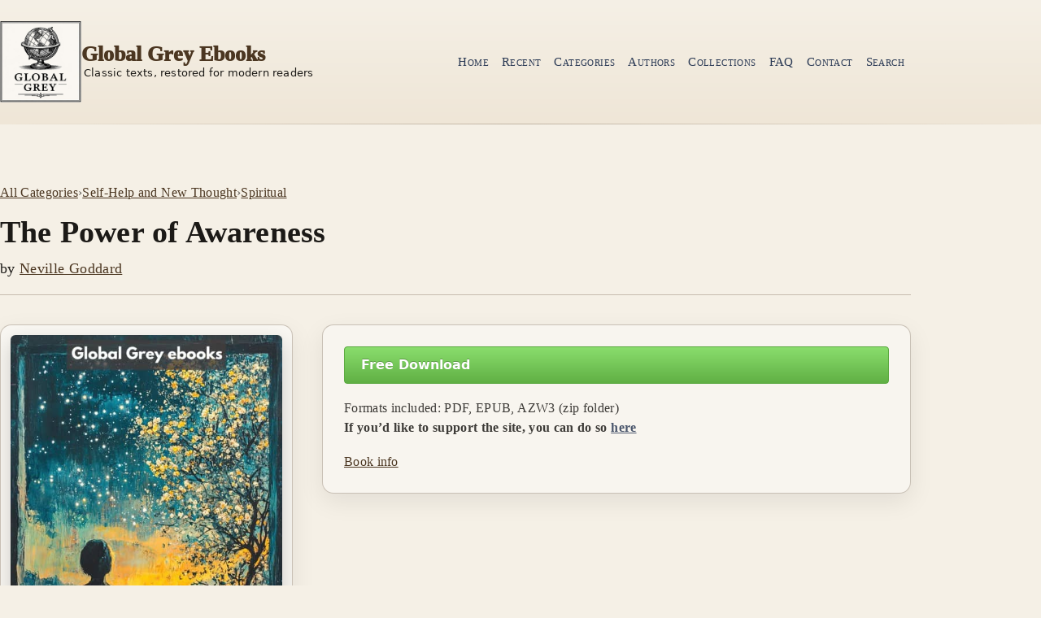

--- FILE ---
content_type: text/html
request_url: https://www.globalgreyebooks.com/power-of-awareness-ebook.html
body_size: 4588
content:
<!DOCTYPE html>
<html lang="en">
<head>
<script type="text/javascript" src="https://payhip.com/payhip.js"></script>
<!-- Global site tag (gtag.js) - Google Analytics -->
<script async src="https://www.googletagmanager.com/gtag/js?id=UA-28796930-1"></script>
<script>
  window.dataLayer = window.dataLayer || [];
  function gtag(){dataLayer.push(arguments);}
  gtag('js', new Date());

  gtag('config', 'UA-28796930-1');
</script>
<meta charset="UTF-8">
<meta http-equiv="X-UA-Compatible" content="IE=edge">
<meta name="viewport" content="width=device-width, initial-scale=1.0">
<title>The Power of Awareness by Neville Goddard ebook - Global Grey</title>
<meta name="description" content="The Power of Awareness by Neville Goddard in PDF, EPUB, and Kindle formats. A concise guide to using disciplined imagination and focused awareness to reshape your life — practical exercises and perspectives on conscious manifestation and inner change. No registration required.">
<link rel="canonical" href="https://www.globalgreyebooks.com/power-of-awareness-ebook.html">
<meta name="dc.title" content="The Power of Awareness">
<meta name="dc.creator" content="Neville Goddard">
<meta name="dc.language" content="en">
<meta name="dc.format" content="book">
<meta name="dc.identifier" content="https://www.globalgreyebooks.com/power-of-awareness-ebook.html">
<meta property="og:title" content="The Power of Awareness by Neville Goddard, free ebook download - Global Grey">
<meta property="og:description" content="The Power of Awareness by Neville Goddard in PDF, EPUB, and Kindle formats. A concise guide to using disciplined imagination and focused awareness to reshape your life — practical exercises and perspectives on conscious manifestation and inner change. No registration required.">
<meta property="og:type" content="book">
<meta property="og:url" content="https://www.globalgreyebooks.com/power-of-awareness-ebook.html">
<meta property="og:image" content="https://www.globalgreyebooks.com/content/book-covers/neville-goddard_power-of-awareness-large.jpg">
<meta property="og:site_name" content="Global Grey">
<meta name="twitter:card" content="summary_large_image">
<meta name="twitter:image" content="https://www.globalgreyebooks.com/content/book-covers/neville-goddard_power-of-awareness-large.jpg">
<meta name="twitter:image:alt" content="book cover image">
<meta name="google-site-verification" content="XRc8Mm5rRk1dZ7dnxD2KMzr0S1bBT5n6i3BBcfT5lfk">
<link rel="icon" type="image/png" href="https://www.globalgreyebooks.com/assets/img/favicon-96x96.png" sizes="96x96" />
<link rel="icon" type="image/svg+xml" href="https://www.globalgreyebooks.com/assets/img/favicon.svg" />
<link rel="shortcut icon" href="https://www.globalgreyebooks.com/assets/img/favicon.ico" />
<link rel="apple-touch-icon" sizes="180x180" href="https://www.globalgreyebooks.com/assets/img/apple-touch-icon.png" />
<link rel="manifest" href="https://www.globalgreyebooks.com/assets/img/site.webmanifest" />
<link rel="stylesheet" href="https://www.globalgreyebooks.com/assets/css/base.css" />
<link rel="stylesheet" href="https://www.globalgreyebooks.com/assets/css/layout.css" />
<link rel="stylesheet" href="https://www.globalgreyebooks.com/assets/css/components.css" />
<link rel="stylesheet" href="https://www.globalgreyebooks.com/assets/css/book.css" />
<script type="application/ld+json">
{
  "@context": "https://schema.org",
  "@type": "Book",
  "name": "The Power of Awareness",
  "bookFormat": "https://schema.org/EBook",
  "author": {
    "@type": "Person",
    "name": "Neville Goddard",
    "sameAs": "https://en.wikipedia.org/wiki/Neville_Goddard"
  },
  "publisher": {
    "@type": "Organization",
    "name": "Global Grey ebooks",
    "logo": "https://www.globalgreyebooks.com/content/site-images/site-wide/social-logo.png",
    "url": "https://www.globalgreyebooks.com"
  },
  "description": "A concise guide to using disciplined imagination and focused awareness to reshape your life — practical exercises and perspectives on conscious manifestation and inner change.",
  "image": "https://www.globalgreyebooks.com/content/book-covers/neville-goddard_power-of-awareness-large.jpg",
  "thumbnailUrl": "https://www.globalgreyebooks.com/content/book-covers/neville-goddard_power-of-awareness.jpg",
  "url": "https://www.globalgreyebooks.com/power-of-awareness-ebook.html",
  "inLanguage": "en-GB",
  "datePublished": "1952",
  "genre": ["Self-help", "New Thought", "Spirituality"]
}
</script>
</head>

<body>
<!-- HEADER (drop this at the top of <body>, before <main>) -->
<a class="skip-link" href="#main">Skip to content</a>

<div class="site">
  <header class="site-header" role="banner">
    <div class="container header-inner">
      <div class="brand">
        <a class="brand-link" href="https://www.globalgreyebooks.com" aria-label="Home">
          <img class="brand-logo" src="https://www.globalgreyebooks.com/assets/img/logo.png" alt="Global Grey Ebooks" />
          <span class="brand-text">
            <span class="brand-name">Global Grey Ebooks</span>
            <span class="brand-tagline">Classic texts, restored for modern readers</span>
          </span>
        </a>
      </div>

      <nav class="nav" aria-label="Primary">
        <button class="nav-toggle" type="button" aria-expanded="false" aria-controls="nav-menu">
          Menu
        </button>

        <ul class="nav-menu" id="nav-menu">
          <li><a href="https://www.globalgreyebooks.com">Home</a></li>
          <li><a href="https://www.globalgreyebooks.com/recently-added.html">Recent</a></li>
          <li><a href="https://www.globalgreyebooks.com/ebook-categories.html">Categories</a></li>
          <li><a href="https://www.globalgreyebooks.com/authors.html">Authors</a></li>
          <li><a href="https://www.globalgreyebooks.com/collections-bundles.html" title="Collections/Bundles">Collections</a></li>
          <li><a href="https://www.globalgreyebooks.com/f-a-q.html">FAQ</a></li>
          <li><a href="https://www.globalgreyebooks.com/contact.html">Contact</a></li>
          <li><a href="https://www.globalgreyebooks.com/search.html">Search</a></li>
        </ul>
      </nav>
    </div>

    <div class="header-rule" aria-hidden="true"></div>
  </header>

  <!-- MAIN (wrap your page content like this) -->
  <main id="main" class="site-main" role="main">
    <div class="container">

<section class="book-hero" aria-labelledby="book-title">
  <nav class="crumbs" aria-label="Breadcrumb">
    <a href="https://www.globalgreyebooks.com/ebook-categories.html">All Categories</a>
    <span class="crumb-sep" aria-hidden="true">›</span>
    <a href="https://www.globalgreyebooks.com/category/ebooks/self-help-page-1.html">Self-Help and New Thought</a>
    <span class="crumb-sep" aria-hidden="true">›</span>
    <a href="https://www.globalgreyebooks.com/category/ebooks/self-help-spiritual-page-1.html">Spiritual</a>
  </nav>

  <h1 id="book-title" class="book-title">
    The Power of Awareness
  </h1>

  <p class="book-byline">
    by <a href="https://www.globalgreyebooks.com/neville-goddard-books.html">Neville Goddard</a>
  </p>
</section>

<section class="book-top" aria-label="Book overview">
  <figure class="book-cover">
    <a href="https://www.globalgreyebooks.com/content/book-covers/neville-goddard_power-of-awareness-large.jpg" target="_blank" rel="noopener">
      <img
        src="https://www.globalgreyebooks.com/content/book-covers/neville-goddard_power-of-awareness.jpg"
        alt="The Power of Awareness, by Neville Goddard - click to see full size image"
        loading="eager"
      >
    </a>
    <figcaption class="cover-note">Click the cover to view full size.</figcaption>
  </figure>

  <aside class="book-panel" aria-label="Purchase and formats">

    <a href="https://www.globalgreyebooks.com/ebooks/free-ebooks/neville-goddard_power-of-awareness.zip" download target="_blank" class="free-download-button">Free Download</a>

    <p class="panel-formats">
      <span class="label">Formats included: PDF, EPUB, AZW3 (zip folder)<br>
        <strong>If you’d like to support the site, you can do so <a href="https://www.globalgreyebooks.com/donate.html" target="_blank"><u>here</u></a></strong>
      </span>
    </p>

    <p class="panel-jump">
      <a href="#information">Book info</a>
    </p>

  </aside>
</section>

<section class="book-body" aria-label="Description and book info">
  <h2 class="section-title">Description</h2>

  <div class="prose">
    <p><em>The Power of Awareness</em> is a book by Neville Goddard, first published in 1952. In this concise, provocative work Goddard sets out the central New Thought claim that consciousness — and particularly the disciplined use of imagination and feeling — shapes outward reality. The book offers practical guidance and exercises aimed at transforming self-concept through visualization, affirmation, and focused awareness, presenting manifestation and mind-power techniques as methods to change circumstances by changing inner assumptions.</p>

    <p>Placed within mid-twentieth-century metaphysical writing, the book became a touchstone for later writers and teachers of the law of attraction, influencing contemporary self-help and spiritual communities that emphasise manifestation, visualization and the creative power of imagination. Readers searching for clear, practice-oriented writing on conscious creation, imagination exercises, and the psychological roots of success will find this a compact manual of Neville’s core ideas — useful both as a historical piece in the New Thought tradition and as a practical guide to everyday manifestation and inner transformation.</p>
  </div>

  <div class="info-box" id="information">

    <dl class="book-facts">
      <div class="fact">
        <dt>Formats</dt>
        <dd>PDF, EPUB, AZW3</dd>
      </div>
      <div class="fact">
        <dt>Page Count (PDF)</dt>
        <dd>39</dd>
      </div>
    </dl>

    <p class="note-block">
      <strong>Note:</strong> All of the books available here were first published generations ago. Care has been taken to produce clear,
      readable files, and each ebook is fully formatted with features such as a linked table of contents and clearly structured chapter headings.
      Where applicable, illustrations and footnotes have also been carefully presented for ease of reading. None of these ebooks are DRM-protected.
      As with any historical text, occasional imperfections may remain.
    </p>
  </div>
</section>

<div class="section-head">
    <h2 class="section-title">Related ebooks</h2>
  </div>
  
<section class="related-grid" aria-label="Related ebooks">

<!-- card, cover, meta, title, author, buy - change to related from book -->

<article class="related-card">
    <a class="related-cover" href="https://www.globalgreyebooks.com/awakened-imagination-and-the-search-ebook.html"><img src="https://www.globalgreyebooks.com/content/book-covers/neville-goddard_awakened-imagination-and-the-search.jpg" alt="cover page for the Global Grey edition of Awakened Imagination and The Search by Neville Goddard" title="Awakened Imagination and The Search by Neville Goddard"
           loading="lazy" />
    </a>

    <div class="related-meta">
      <h2 class="related-title">
        <a href="https://www.globalgreyebooks.com/awakened-imagination-and-the-search-ebook.html">Awakened Imagination and The Search</a>
      </h2>
      <p class="related-author">Neville Goddard</p>

      <div class="related-buy">
        <span class="price">Free</span>
      </div>
    </div>
  </article>

<article class="related-card">
    <a class="related-cover" href="https://www.globalgreyebooks.com/creative-use-of-imagination-ebook.html"><img src="https://www.globalgreyebooks.com/content/book-covers/neville-goddard_creative-use-of-imagination.jpg" alt="cover page for the Global Grey edition of The Creative Use of Imagination by Neville Goddard" title="The Creative Use of Imagination by Neville Goddard"
           loading="lazy" />
    </a>

    <div class="related-meta">
      <h2 class="related-title">
        <a href="https://www.globalgreyebooks.com/creative-use-of-imagination-ebook.html">The Creative Use of Imagination</a>
      </h2>
      <p class="related-author">Neville Goddard</p>

      <div class="related-buy">
        <span class="price">Free</span>
      </div>
    </div>
  </article>

<article class="related-card">
    <a class="related-cover" href="https://www.globalgreyebooks.com/law-and-the-promise-ebook.html"><img src="https://www.globalgreyebooks.com/content/book-covers/neville-goddard_law-and-the-promise.jpg" alt="cover page for the Global Grey edition of The Law and The Promise by Neville Goddard" title="The Law and The Promise by Neville Goddard"
           loading="lazy" />
    </a>

    <div class="related-meta">
      <h2 class="related-title">
        <a href="https://www.globalgreyebooks.com/law-and-the-promise-ebook.html">The Law and The Promise</a>
      </h2>
      <p class="related-author">Neville Goddard</p>

      <div class="related-buy">
        <span class="price">Free</span>
      </div>
    </div>
  </article>

<article class="related-card">
    <a class="related-cover" href="https://www.globalgreyebooks.com/how-to-stay-well-ebook.html"><img src="https://www.globalgreyebooks.com/content/book-covers/christian-d-larson_how-to-stay-well.jpg" alt="cover page for the Global Grey edition of How to Stay Well by Christian D. Larson" title="How to Stay Well by Christian D. Larson"
           loading="lazy" />
    </a>

    <div class="related-meta">
      <h2 class="related-title">
        <a href="https://www.globalgreyebooks.com/how-to-stay-well-ebook.html">How to Stay Well</a>
      </h2>
      <p class="related-author">Christian D. Larson</p>

      <div class="related-buy">
        <span class="price">$1.50</span>
      </div>
    </div>
  </article>

</section>

    </div>
  </main>

<button id="backToTop" class="back-to-top" aria-label="Back to top">
  ↑ Top
</button>

  <!-- FOOTER (drop this at the bottom of every page) -->
  <footer class="site-footer">
    <div class="footer-rule" aria-hidden="true"></div>

    <div class="container footer-inner">
      <div class="footer-col">
        <p class="footer-title">Global Grey ebooks</p>
        <p class="footer-text">
          A curated catalogue of public-domain classics.
        </p>
      </div>

      <div class="footer-col">
        <p class="footer-title">Browse</p>
        <ul class="footer-links">
          <li><a href="https://www.globalgreyebooks.com/recently-added.html">Recent</a></li>
          <li><a href="https://www.globalgreyebooks.com/ebook-categories.html">Categories</a></li>
          <li><a href="https://www.globalgreyebooks.com/authors.html">Authors</a></li>
          <li><a href="https://www.globalgreyebooks.com/collections-bundles.html">Collections</a></li>
          <li><a href="https://www.globalgreyebooks.com/donate.html">Support the site</a></li>
        </ul>
      </div>

      <div class="footer-col">
        <p class="footer-title">Help</p>
        <ul class="footer-links">
          <li><a href="https://www.globalgreyebooks.com/about.html">About</a></li>
          <li><a href="https://www.globalgreyebooks.com/f-a-q.html">FAQ</a></li>
          <li><a href="https://www.globalgreyebooks.com/contact.html">Contact</a></li>
          <li><a href="https://www.globalgreyebooks.com/search.html">Search</a></li>
          <li><a href="https://www.globalgreyebooks.com/terms-conditions.html">Terms</a></li>
          <li><a href="https://www.globalgreyebooks.com/privacy-policy.html">Privacy</a></li>
        </ul>
      </div>
    </div>

    <div class="container footer-bottom">
      <p class="smallprint">© 2012- <span id="year"></span> Global Grey ebooks. All rights reserved.</p>
    </div>
  </footer>
</div>

<!-- SCRIPT (put this just before </body>) -->
<script>
  // Footer year
  const yearEl = document.getElementById("year");
  if (yearEl) yearEl.textContent = new Date().getFullYear();

  // Mobile nav toggle
  const toggle = document.querySelector(".nav-toggle");
  const menu = document.getElementById("nav-menu");

  if (toggle && menu) {
    toggle.addEventListener("click", () => {
      const expanded = toggle.getAttribute("aria-expanded") === "true";
      toggle.setAttribute("aria-expanded", String(!expanded));
      menu.classList.toggle("is-open");
    });

    // Close menu when a link is tapped/clicked
    menu.addEventListener("click", (e) => {
      if (e.target && e.target.tagName === "A") {
        toggle.setAttribute("aria-expanded", "false");
        menu.classList.remove("is-open");
      }
    });
  }
</script>
<script>
  const backToTop = document.getElementById("backToTop");

  if (backToTop) {
    window.addEventListener("scroll", () => {
      if (window.scrollY > 400) {
        backToTop.classList.add("is-visible");
      } else {
        backToTop.classList.remove("is-visible");
      }
    });

    backToTop.addEventListener("click", () => {
      window.scrollTo({ top: 0, behavior: "smooth" });
    });
  }
</script>
<!-- Default Statcounter code for Global Grey
https://www.globalgreyebooks.com/ -->
<script type="text/javascript">
var sc_project=6962139; 
var sc_invisible=1; 
var sc_security="9bc1476b"; 
var sc_remove_link=1; 
</script>
<script type="text/javascript"
src="https://www.statcounter.com/counter/counter.js"
async></script>
<noscript><div class="statcounter"><img class="statcounter"
src="https://c.statcounter.com/6962139/0/9bc1476b/1/"
alt="Web Analytics"
referrerPolicy="no-referrer-when-downgrade"></div></noscript>
<!-- End of Statcounter Code -->
</body>
</html>

--- FILE ---
content_type: text/css
request_url: https://www.globalgreyebooks.com/assets/css/base.css
body_size: 746
content:
/* /assets/css/base.css */
/* Base: typography, colors, reset-ish rules, accessibility */

:root {
  /* Victorian library palette: ink + paper + leather + brass */
  --ink: #1c1a17;
  --paper: #f5f0e6;
  --paper-2: #efe6d7;
  --leather: #3b2a23;
  --leather-2: #2b201b;
  --brass: #9a7b2f;
  --brass-2: #b8943f;
  --rule: rgba(75, 54, 33, 0.28);
  --oak: #4b3621;        /* dark polished oak */
  --oak-soft: #6a4a2f;   /* slightly lighter for hovers */

  --link: #2b3a55;      /* restrained “ink-blue” */
  --link-hover: #162238;

  --radius: 14px;
  --shadow: 0 10px 30px rgba(0,0,0,0.08);

  --container: 1120px;

  --space-1: 6px;
  --space-2: 10px;
  --space-3: 14px;
  --space-4: 18px;
  --space-5: 26px;
  --space-6: 36px;
  --space-7: 52px;

  /* Type scale */
  --text: 16px;
  --text-lg: 24px;
  --h1: clamp(28px, 3vw, 42px);
  --h2: clamp(22px, 2.2vw, 30px);
  --h3: 20px;

  --serif: ui-serif, "Iowan Old Style", "Palatino Linotype", Palatino, Georgia, serif;
  --sans: ui-sans-serif, system-ui, -apple-system, Segoe UI, Roboto, Arial, sans-serif;
}

* { box-sizing: border-box; }
html, body { height: 100%; }

body {
  margin: 0;
  font-family: var(--sans);
  font-size: var(--text);
  line-height: 1.55;
  color: var(--ink);
  background: var(--paper);
}

img { max-width: 100%; display: block; }

a {
  color: var(--link);
  text-decoration: none;
  text-underline-offset: 3px;
}
a:hover { color: var(--link-hover); text-decoration: underline; }

h1, h2, h3 {
  font-family: var(--serif);
  font-weight: 650;
  line-height: 1.15;
  letter-spacing: 0.2px;
  margin: 0 0 var(--space-3);
}

p { margin: 0 0 var(--space-3); }

.smallprint {
  font-size: 13px;
  opacity: 0.85;
}

/* Accessibility */
.skip-link {
  position: absolute;
  left: -999px;
  top: 10px;
  background: var(--paper);
  border: 1px solid var(--rule);
  padding: 10px 12px;
  border-radius: 10px;
  z-index: 9999;
}
.skip-link:focus { left: 10px; }


--- FILE ---
content_type: text/css
request_url: https://www.globalgreyebooks.com/assets/css/layout.css
body_size: 181
content:
/* /assets/css/layout.css */
/* Layout: container + site structure */
html {
  scroll-behavior: smooth;
}
.container {
  width: min(var(--container), calc(100% - 40px));
  margin-inline: auto;
}

.site {
  min-height: 100%;
  display: flex;
  flex-direction: column;
}

.site-main {
  flex: 1;
  padding: var(--space-6) 0 var(--space-7);
}

/* Decorative rules (bookish but subtle) */
.header-rule,
.footer-rule {
  height: 1px;
  background: linear-gradient(to right,
    transparent,
    var(--rule),
    transparent
  );
}

/* Slightly tighter container on small screens */
@media (max-width: 700px) {
  .container {
    width: min(var(--container), calc(100% - 28px));
  }

  .site-main {
    padding: var(--space-5) 0 var(--space-6);
  }
}


--- FILE ---
content_type: text/css
request_url: https://www.globalgreyebooks.com/assets/css/components.css
body_size: 1323
content:
/* /assets/css/components.css */
/* Components: header/nav/footer */

.site-header {
  background: linear-gradient(to bottom, var(--paper), var(--paper-2));
}

.header-inner {
  display: flex;
  align-items: center;
  justify-content: space-between;
  gap: var(--space-4);
  padding: var(--space-5) 0;
}

.brand-link {
  display: flex;
  align-items: center;
  gap: var(--space-3);
  color: var(--ink);
  text-decoration: none;
}
.brand-link:hover,
.brand-link:focus {
  text-decoration: none;
}
.brand-logo {
  width: 100px;
  height: 100px;
  flex: 0 0 auto;
}

.brand-text { 
  display: grid; 
  gap: 4px; 
}

.brand-name {
  font-family: var(--serif);
  font-size: 26px;
  line-height: 1.05;
  color: var(--oak);
  font-weight: 950;
}

.brand-tagline {
  font-size: 12.5px;
  margin-top: -4px;
  margin-left:3px;
  letter-spacing: 0.2px;
}

/* keeps the brand block feeling like one unit */
.brand-link {
  align-items: center;
}

/* Nav */
.nav {
  display: flex;
  align-items: center;
  position: relative; /* anchors the mobile dropdown */
}

.nav-toggle {
  display: none; /* shown only under 700px */
  font-family: var(--sans);
  font-size: 14px;
  padding: 10px 12px;
  border-radius: 999px;
  border: 1px solid var(--rule);
  background: var(--paper);
  color: var(--ink);
  cursor: pointer;
}

.nav-menu {
  display: flex;
  gap: var(--space-4);
  align-items: center;
  list-style: none;
  padding: 0;
  margin: 0;
}

.nav-menu a {
  display: inline-block;
  font-variant: small-caps;
  padding: 6px 8px;
  border-radius: 999px;
  font-family: var(--serif);
  font-size: 15px;
  letter-spacing: 0.4px;
}

.nav-menu a:hover {
  background: #4b3621;
  text-decoration: none;
  color:#f5f0e6;
}

/* Footer */
.site-footer {
  background: linear-gradient(to top, var(--paper), var(--paper-2));
  padding-top: var(--space-6);
}

.footer-inner {
  display: grid;
  grid-template-columns: 1.4fr 1fr 1fr;
  gap: var(--space-6);
  padding: var(--space-6) 0;
}

.footer-title {
  font-family: var(--serif);
  margin: 0 0 var(--space-2);
  font-weight: 650;
}

.footer-text { opacity: 0.9; }

.footer-links {
  list-style: none;
  padding: 0;
  margin: 0;
  display: grid;
  gap: 10px;
}

.footer-bottom {
  padding: var(--space-4) 0 var(--space-5);
  border-top: 1px solid var(--rule);
}

/* Responsive: hamburger at 1000px */
@media (max-width: 1000px) {
  .header-inner {
    align-items: flex-start;
    gap: var(--space-3);
    padding: var(--space-4) 0;
	.nav {
  align-self: center;
  margin-top: 4px;
}
  }

  .brand-logo {
  width: 86px;
  height: 86px;
}

  .brand-name {
    font-size: 22px;
  }

  .nav-toggle {
    display: inline-flex;
  }

  .nav-menu {
    display: none;
    position: absolute;
    right: 0;
    top: calc(100% + 10px);   /* sits below the header/nav area */
    z-index: 1000;

    flex-direction: column;
    align-items: stretch;
    gap: 6px;

    background: var(--paper); /* solid, not see-through */
    opacity: 1;

    border: 1px solid rgba(75, 54, 33, 0.28);
    border-radius: var(--radius);
    box-shadow: 0 18px 40px rgba(0,0,0,0.18);

    padding: 12px;
    min-width: 240px;
  }

  .nav-menu.is-open {
    display: flex;
  }

  .nav-menu a {
    background: transparent;
  }

  .nav-menu a:hover {
    background: #4b3621;
  }

  .footer-inner {
    grid-template-columns: 1fr;
    padding: var(--space-5) 0;
  }
}
/* Responsive: tagline at 600px */
@media (max-width: 600px) {

  .brand-tagline {
    display: none; /* tidy mobile header */
  }
}

.back-to-top {
  position: fixed;
  right: 22px;
  bottom: 22px;
  z-index: 900;

  display: inline-flex;
  align-items: center;
  gap: 6px;

  padding: 10px 14px;
  border-radius: 999px;

  background: rgba(245, 240, 230, 0.95);
  border: 1px solid rgba(75, 54, 33, 0.35);
  color: var(--oak);

  font-family: var(--serif);
  font-size: 14px;
  letter-spacing: 0.4px;

  cursor: pointer;
  box-shadow: 0 12px 26px rgba(0,0,0,0.15);

  opacity: 0;
  pointer-events: none;
  transition: opacity 0.3s ease;
}

.back-to-top:hover {
  background: rgba(75, 54, 33, 0.08);
}

.back-to-top.is-visible {
  opacity: 1;
  pointer-events: auto;
}

/* slightly smaller on mobile */
@media (max-width: 700px) {
  .back-to-top {
    right: 16px;
    bottom: 16px;
    font-size: 13px;
    padding: 9px 12px;
  }
}
/* Notice strip (daily updates / site messages) */
.site-notice {
  background: linear-gradient(
    to bottom,
    var(--oak),
    var(--leather-2)
  );
  color: var(--paper);
  border-bottom: 1px solid rgba(245, 240, 230, 0.25);
}

.site-notice p {
  margin: 0;
  padding: 12px 0;
  font-size: 14px;
  line-height: 1.45;
  text-align: center;
  letter-spacing: 0.2px;
}

.site-notice a {
  color: var(--paper);
  text-decoration: underline;
  text-underline-offset: 3px;
  font-weight: 500;
}

.site-notice a:hover {
  opacity: 0.9;
}
